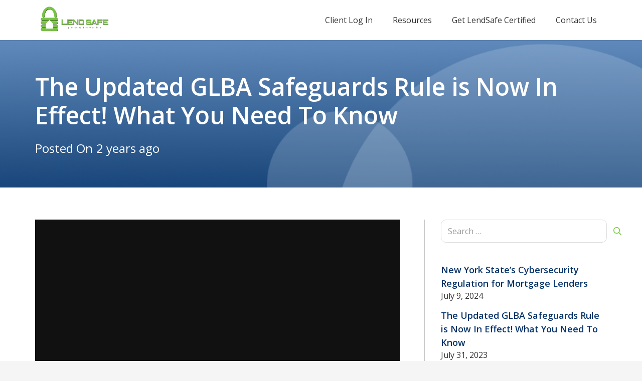

--- FILE ---
content_type: text/css
request_url: https://lendsafecert.com/wp-content/plugins/siteworks/resources/css/frontend.css?ver=1
body_size: -348
content:
.compliance-provider {
	border-bottom: solid #000 1px;
}

--- FILE ---
content_type: text/javascript
request_url: https://lendsafecert.com/wp-content/plugins/siteworks/vendor/dragon-public/framework/resources/js/util.js?ver=1
body_size: -172
content:
const dragonUtil = (function ($) {
	function getUrlParam(param) {
	    const url = window.location.search.substring(1);
	    const urlVars = url.split('&');
	    let paramName = null;
	
	    for (let i = 0; i < urlVars.length; i++) {
	        paramName = urlVars[i].split('=');
	
	        if (paramName[0] === param) {
	            return paramName[1] === undefined ? true : decodeURIComponent(paramName[1]);
	        }
	    }

		return null;
	};
	
	return { getUrlParam };
})(jQuery);

--- FILE ---
content_type: text/javascript
request_url: https://lendsafecert.com/wp-content/plugins/siteworks/resources/js/listings.js?ver=1
body_size: 83
content:
const loanComplianceListings = (function ($) {
	function init() {
		$('#loan-listings-state').change(handleStateDropdownChange);
	}
	
	// Privates
	function handleStateDropdownChange(event) {
		const state = $(event.target).val();
		if (state.length === 0) {
			$('#compliance-provider-listings').hide();
		} else {
			populateListingsForState(state);
			$('#compliance-provider-listings').show();
		}
	}
	
	function populateListingsForState(state) {
		$('#compliance-provider-listings').empty();
		var data = {
			'action': 'loan_compliance_get_listings_for_state',
			state,
		};

		$.post(ajax_url, data, (response) => {
			response = JSON.parse(response);
			if (response.error === true || response.providers.length === 0) {
				$('#compliance-provider-listings').html("None Found");
				return;
			}
			
			for (var i=0; i<response.providers.length; i++) {
				var provider = response.providers[i];
				
				let providerEl = $('#compliance-provider-template > .compliance-provider').clone();
				$('#compliance-provider-listings').append(providerEl);
				
				let address2 = provider.address2.length === 0 ? "" : provider.address2 + "<br />";
				$('#compliance-provider-listings .compliance-provider:last .provider-business-address')
					.html(provider.business + "<br />" +
							provider.phone);
				
				$('#compliance-provider-listings .compliance-provider:last .provider-states')
					.html("Licensed States: " + provider.licensed_states);
			}
		});
	}
	
	return {
		init,
	};
	
})(jQuery);

jQuery(document).ready(() => {
	loanComplianceListings.init();
});


--- FILE ---
content_type: text/plain
request_url: https://www.google-analytics.com/j/collect?v=1&_v=j102&a=1793313817&t=pageview&_s=1&dl=https%3A%2F%2Flendsafecert.com%2F2023%2F07%2F31%2Fthe-updated-glba-safeguards-rule-is-now-in-effect-what-you-need-to-know%2F&ul=en-us%40posix&dt=The%20Updated%20GLBA%20Safeguards%20Rule%20is%20Now%20In%20Effect!%20What%20You%20Need%20To%20Know%20%E2%80%93%20LendSafe&sr=1280x720&vp=1280x720&_u=YEBAAEABAAAAACAAI~&jid=921800595&gjid=560496891&cid=1886512703.1768602029&tid=UA-213898508-1&_gid=395540818.1768602029&_r=1&_slc=1&gtm=45He61e1n815TVH94Qv855371052za200zd855371052&gcd=13l3l3l3l1l1&dma=0&tag_exp=103116026~103200004~104527906~104528500~104684208~104684211~105391253~115495938~115938465~115938469~116682876~117041587&z=822453674
body_size: -451
content:
2,cG-51S1F3PEK2